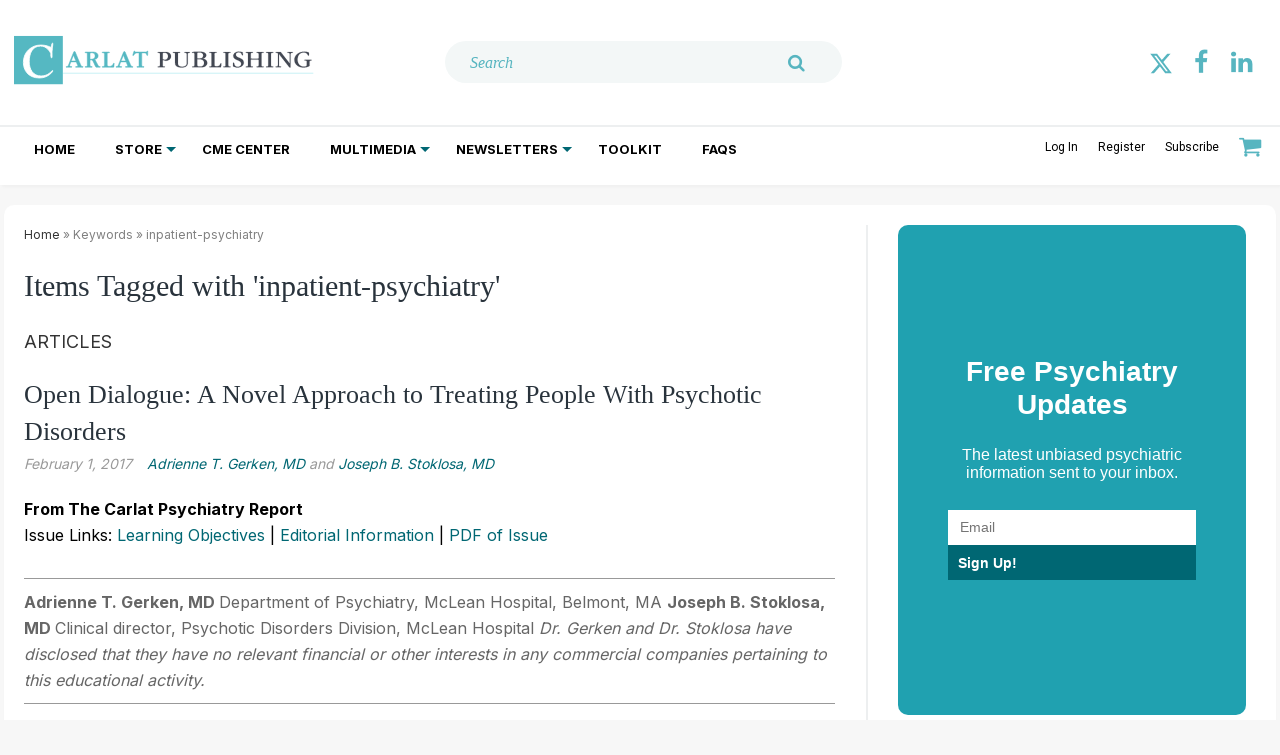

--- FILE ---
content_type: text/html; charset=utf-8
request_url: https://www.google.com/recaptcha/api2/aframe
body_size: 185
content:
<!DOCTYPE HTML><html><head><meta http-equiv="content-type" content="text/html; charset=UTF-8"></head><body><script nonce="K7yCP3QDjTS7wYs9TBCwQA">/** Anti-fraud and anti-abuse applications only. See google.com/recaptcha */ try{var clients={'sodar':'https://pagead2.googlesyndication.com/pagead/sodar?'};window.addEventListener("message",function(a){try{if(a.source===window.parent){var b=JSON.parse(a.data);var c=clients[b['id']];if(c){var d=document.createElement('img');d.src=c+b['params']+'&rc='+(localStorage.getItem("rc::a")?sessionStorage.getItem("rc::b"):"");window.document.body.appendChild(d);sessionStorage.setItem("rc::e",parseInt(sessionStorage.getItem("rc::e")||0)+1);localStorage.setItem("rc::h",'1769840913481');}}}catch(b){}});window.parent.postMessage("_grecaptcha_ready", "*");}catch(b){}</script></body></html>

--- FILE ---
content_type: application/javascript
request_url: https://www.thecarlatreport.com/javascripts/app/bundle/4.4.bundle.js
body_size: 18673
content:
webpackJsonp([4],{331:function(e,t,i){"use strict";i.d(t,"a",function(){return M});var n=i(137),r=(i.n(n),i(188)),s=(i.n(r),i(186)),o=i.n(s),a=i(111),l=i.n(a),c=i(187),u=i.n(c),d=i(25),h=i.n(d),f=i(28),m=i.n(f),g=i(26),p=i.n(g),v=i(39),_=(i.n(v),i(138)),E="/newsletters/signup_quick",S="You have been successfully subscribed!",w="An unexpected error occurred. Please try again.",b="Network error. Please check your connection and try again.",y="Please select at least one newsletter to subscribe to.",N="Email is required",k="Please enter a valid email address",I="Please select at least one newsletter",R="user_first",T="user_last";var x={FORM_CONTAINER:".epub-newsletter-form",EMAIL_INPUT:'input[type="email"], input[name="email"], input[name="user_email"]',NEWSLETTER_CHECKBOXES:'input[name="newsletter_id"][type="checkbox"]',NEWSLETTER_HIDDEN:'input[name="newsletter_id"][type="hidden"]',CHECKBOX_FIELD:".epub-newsletter-form__checkbox-field",SUBMIT_BUTTON:".epub-newsletter-form__submit-button",REGISTER_FORM:"#register"},C={VALIDATION_ERROR:"validation-error",HIGHLIGHT_ERROR:"highlight-error",MESSAGE_ERROR:"newsletter-errors",MESSAGE_SUCCESS:"newsletter-success"},O=function(){function e(){h()(this,e)}return m()(e,null,[{key:"validateCheckboxes",value:function(e){var t=e.find(x.NEWSLETTER_CHECKBOXES);if(0===t.length)return{isValid:!0};var i=t.filter(":checked").length>0;return{isValid:i,error:i?null:y}}},{key:"validateFormData",value:function(e,t){var i=arguments.length>2&&void 0!==arguments[2]&&arguments[2],n=[],r=t?t.trim():"";return i||r?r&&!this._isValidEmail(r)&&n.push(k):n.push(N),(!e||Array.isArray(e)&&0===e.length)&&n.push(I),n}},{key:"_isValidEmail",value:function(e){return/^[^\s@]+@[^\s@]+\.[^\s@]+$/.test(e)}}]),e}(),A=function(){function e(){h()(this,e)}return m()(e,null,[{key:"signup",value:function(){var e=u()(o.a.mark(function e(t,i){var n,r,s=arguments.length>2&&void 0!==arguments[2]?arguments[2]:null,a=arguments.length>3&&void 0!==arguments[3]?arguments[3]:null;return o.a.wrap(function(e){for(;;)switch(e.prev=e.next){case 0:return n={newsletter_id:t,email:i},s&&(n.user_first=s),a&&(n.user_last=a),e.next=5,fetch(E,{method:"POST",headers:{"Content-Type":"application/json","X-CSRF-Token":p()('meta[name="csrf-token"]').attr("content")},body:l()(n)});case 5:if((r=e.sent).ok){e.next=8;break}throw new Error("HTTP error! status: "+r.status);case 8:return e.abrupt("return",r.json());case 9:case"end":return e.stop()}},e,this)}));return function(t,i){return e.apply(this,arguments)}}()}]),e}(),L=function(){function e(t){if(h()(this,e),this.logger=(new v.Logger).registerComponent("EpubNewsletterForm"),this.$container=t,this.$form=t.find("form").first(),this.$form.length){this._ensureUniqueFormId();var i=this.$container.attr("id")||"unknown";this.logger.info("Initializing newsletter form: %s",i),this._bindEventHandlers()}else this.logger.error("No form found in container",t)}return m()(e,[{key:"_ensureUniqueFormId",value:function(){var e=this.$container.attr("id");e&&"epub-newsletter-form"!==e||(e="epub-newsletter-form-"+Date.now()+"-"+Math.random().toString(36).substr(2,9),this.$container.attr("id",e),this.$form.find('input[type="checkbox"][name="newsletter_id"]').each(function(t,i){var n=p()(i),r=n.val(),s=e+"_newsletter_"+r;n.attr("id",s);var o=n.closest("label.newsletter-checkbox-item");o.length&&o.attr("for",s)}))}},{key:"_bindEventHandlers",value:function(){this.$form.on("submit",this._handleFormSubmit.bind(this)),this.$form.on("change",x.NEWSLETTER_CHECKBOXES,this._handleCheckboxChange.bind(this)),this.$form.on("input",'input[data-required="true"]',this._handleRequiredFieldInput.bind(this))}},{key:"_handleCheckboxChange",value:function(e){if(this.$form.find(x.NEWSLETTER_CHECKBOXES).filter(":checked").length>0){var t=this.$form.find(x.CHECKBOX_FIELD);t.length&&(t.find("."+C.MESSAGE_ERROR).remove(),t.prev("."+C.MESSAGE_ERROR).remove()),this._clearCheckboxHighlight()}}},{key:"_handleRequiredFieldInput",value:function(e){var t=p()(e.target),i=(t.val()||"").trim(),n=t.closest(".form-field");i&&(n.find("."+C.MESSAGE_ERROR).remove(),n.removeClass(C.VALIDATION_ERROR+" "+C.HIGHLIGHT_ERROR))}},{key:"_handleFormSubmit",value:function(){var e=u()(o.a.mark(function e(t){var i,n,r,s,a,l;return o.a.wrap(function(e){for(;;)switch(e.prev=e.next){case 0:if(t.preventDefault(),i=this.$container.attr("id")||"unknown",this.logger.info("Form submission started for form: %s",i),e.prev=3,this._validateNewsletterCheckboxes()){e.next=6;break}return e.abrupt("return");case 6:if(this._validateRequiredFields()){e.next=8;break}return e.abrupt("return");case 8:if(n=this._extractFormData(),r=this.$form.find(x.EMAIL_INPUT),s=r.length>0&&"true"===r.attr("data-required"),!((a=O.validateFormData(n.newsletterIds,n.email,s)).length>0)){e.next=15;break}return this._displayErrors(a),e.abrupt("return");case 15:return e.next=17,A.signup(n.newsletterIds,n.email,n.userFirst,n.userLast);case 17:(l=e.sent).success?this._handleSuccessResponse():this._displayErrors(l.errors||[w]),e.next=24;break;case 21:e.prev=21,e.t0=e.catch(3),e.t0 instanceof TypeError&&e.t0.message.includes("fetch")?(this.logger.error("Network error: %O",e.t0),this._displayErrors([b])):(this.logger.error("Newsletter signup error %O",e.t0),this._displayErrors([w]));case 24:case"end":return e.stop()}},e,this,[[3,21]])}));return function(t){return e.apply(this,arguments)}}()},{key:"_handleSuccessResponse",value:function(){this._clearMessages(),this._displaySuccess(S),this.$form.find(x.EMAIL_INPUT).val(""),this.logger.info("Newsletter signup successful")}},{key:"_validateRequiredFields",value:function(){var e=this,t=!0;return this.$form.find('input[data-required="true"]').each(function(i,n){var r=p()(n),s=(r.val()||"").trim(),o=r.attr("name"),a=r.closest(".form-field").find("label").text().trim()||o,l=r.closest(".form-field");if(l.find("."+C.MESSAGE_ERROR).remove(),l.removeClass(C.VALIDATION_ERROR+" "+C.HIGHLIGHT_ERROR),!s){t=!1;var c="Please enter your "+function(e,t){if(t&&t.trim()&&t.trim()!==e)return t.trim();var i={user_email:"Email",user_first:"First Name",user_last:"Last Name"};return i[e]?i[e]:e.replace(/_/g," ").replace(/\b\w/g,function(e){return e.toUpperCase()})}(o,a).toLowerCase();l.addClass(C.VALIDATION_ERROR+" "+C.HIGHLIGHT_ERROR);var u=e._createMessageElement(c,"error");r.before(u)}}),t}},{key:"_validateNewsletterCheckboxes",value:function(){var e=this.$form.find(x.NEWSLETTER_CHECKBOXES),t=this.$form.find(x.NEWSLETTER_HIDDEN);this.logger.info("Validating checkboxes: found %d checkboxes, %d hidden inputs",e.length,t.length);var i=O.validateCheckboxes(this.$form);if(!i.isValid){var n=this.$form.find(x.CHECKBOX_FIELD);if(n.length){n.find("."+C.MESSAGE_ERROR).remove();var r=this._createMessageElement(i.error,"error");n.before(r)}else this._clearMessages(),this._displayErrors([i.error]);return this._highlightCheckboxArea(),this.logger.info("Newsletter form validation failed: no checkboxes selected"),!1}var s=this.$form.find(x.CHECKBOX_FIELD);return s.length&&s.find("."+C.MESSAGE_ERROR).remove(),this._clearCheckboxHighlight(),!0}},{key:"_extractFormData",value:function(){var e=this.$form.find(x.EMAIL_INPUT),t=e.length?(e.val()||"").trim():"",i=(this.$form.find('input[name="'+R+'"]').val()||"").trim()||null,n=(this.$form.find('input[name="'+T+'"]').val()||"").trim()||null;return{newsletterIds:this._getSelectedNewsletterIds(),email:t,userFirst:i,userLast:n}}},{key:"_getSelectedNewsletterIds",value:function(){var e=this.$form.find(x.NEWSLETTER_CHECKBOXES+":checked");if(e.length>0)return e.map(function(){return p()(this).val()}).get();var t=this.$form.find(x.NEWSLETTER_HIDDEN).val();return t?[t]:[]}},{key:"_highlightCheckboxArea",value:function(){var e=this.$form.find(x.CHECKBOX_FIELD);e.length&&e.addClass(C.VALIDATION_ERROR+" "+C.HIGHLIGHT_ERROR)}},{key:"_clearCheckboxHighlight",value:function(){var e=this.$form.find(x.CHECKBOX_FIELD);e.length&&e.removeClass(C.VALIDATION_ERROR+" "+C.HIGHLIGHT_ERROR)}},{key:"_createMessageElement",value:function(e,t){var i=C["error"===t?"MESSAGE_ERROR":"MESSAGE_SUCCESS"],n="error"===t?"•":"✓",r=p()('<div class="'+i+'"></div>');if(Array.isArray(e))e.forEach(function(e){var t=p()("<div></div>").text(n+" "+e);r.append(t)});else{var s=p()("<div></div>").text(n+" "+e);r.append(s)}return r}},{key:"_displayMessage",value:function(e){var t=arguments.length>1&&void 0!==arguments[1]?arguments[1]:"error";if(e){this._clearMessages();var i=this._createMessageElement(e,t);if("success"===t){var n=this.$form.find(x.SUBMIT_BUTTON);if(n.length)n.before(i);else{var r=this.$form.find(x.EMAIL_INPUT);r.length&&r.before(i)}}else{var s=this.$form.find(x.EMAIL_INPUT);s.length&&s.before(i)}this.logger.info("Displayed newsletter signup "+t+": %O",e)}}},{key:"_displayErrors",value:function(e){this._displayMessage(e,"error")}},{key:"_displaySuccess",value:function(e){this._displayMessage(e,"success")}},{key:"_clearMessages",value:function(){this.$form.find("."+C.MESSAGE_ERROR+", ."+C.MESSAGE_SUCCESS).remove(),this._clearCheckboxHighlight()}}]),e}();function M(){var e=arguments.length>0&&void 0!==arguments[0]?arguments[0]:null,t=[];if((e?p()(e):p()(document)).find(x.FORM_CONTAINER).filter(function(){return!p()(this).data("epub-newsletter-form-initialized")}).each(function(){var e=p()(this),i=new L(e);e.data("epub-newsletter-form-initialized",!0),t.push(i)}),p()(x.REGISTER_FORM).length){var i=_.a();p.a.each(i,function(e,t){p()("#"+e).val(unescape(t))})}return t}},562:function(e,t,i){"use strict";Object.defineProperty(t,"__esModule",{value:!0}),i.d(t,"Notifications",function(){return k});var n=i(146),r=i.n(n),s=i(111),o=i.n(s),a=i(137),l=i.n(a),c=i(55),u=i.n(c),d=i(115),h=i.n(d),f=i(186),m=i.n(f),g=i(187),p=i.n(g),v=i(25),_=i.n(v),E=i(28),S=i.n(E),w=i(110),b=i.n(w),y=i(331),N=i(147),k=function(){function e(){_()(this,e)}return S()(e,null,[{key:"extractNotificationsFromTemplates",value:function(){var e=this,t=[];return document.querySelectorAll("template[data-id]").forEach(function(i){var n={id:i.getAttribute("data-id"),body:i.innerHTML.trim(),timestamp:i.getAttribute("data-timestamp")||(new Date).toISOString(),threshold:e.parseThreshold(i.getAttribute("data-threshold")),type:i.getAttribute("data-type")||"unknown"};n.id&&n.body&&t.push(n)}),t}},{key:"parseThreshold",value:function(e){if(!e||"false"===e)return!1;if("session"===e)return"session";var t=parseInt(e,10);return!isNaN(t)&&t}},{key:"fetchNotifications",value:function(){var e=p()(m.a.mark(function e(){return m.a.wrap(function(e){for(;;)switch(e.prev=e.next){case 0:return e.abrupt("return",this.extractNotificationsFromTemplates());case 1:case"end":return e.stop()}},e,this)}));return function(){return e.apply(this,arguments)}}()},{key:"initialize",value:function(){var e=p()(m.a.mark(function e(){var t;return m.a.wrap(function(e){for(;;)switch(e.prev=e.next){case 0:return t=this.extractNotificationsFromTemplates(),console.log("Notifications initialized",t),e.abrupt("return",t);case 3:case"end":return e.stop()}},e,this)}));return function(){return e.apply(this,arguments)}}()},{key:"render",value:function(){var e=p()(m.a.mark(function e(){var t,i,n,r,s,o,a,l,c;return m.a.wrap(function(e){for(;;)switch(e.prev=e.next){case 0:return e.next=2,this.initialize();case 2:return t=e.sent,i=JSON.parse(localStorage.getItem("dismissedNotifications"))||[],n=JSON.parse(sessionStorage.getItem("dismissedNotifications"))||[],e.next=7,new h.a(function(e){return setTimeout(e,3e3)});case 7:r=!0,s=!1,o=void 0,e.prev=10,a=u()(t);case 12:if(r=(l=a.next()).done){e.next=22;break}if(c=l.value,!this.shouldShowNotification(c,i,n)){e.next=19;break}return e.next=17,this.showToast(c);case 17:return e.next=19,new h.a(function(e){return setTimeout(e,3e3)});case 19:r=!0,e.next=12;break;case 22:e.next=28;break;case 24:e.prev=24,e.t0=e.catch(10),s=!0,o=e.t0;case 28:e.prev=28,e.prev=29,!r&&a.return&&a.return();case 31:if(e.prev=31,!s){e.next=34;break}throw o;case 34:return e.finish(31);case 35:return e.finish(28);case 36:case"end":return e.stop()}},e,this,[[10,24,28,36],[29,,31,35]])}));return function(){return e.apply(this,arguments)}}()},{key:"shouldShowNotification",value:function(e,t){var i=arguments.length>2&&void 0!==arguments[2]?arguments[2]:[];if(console.log("Checking notification "+e.id+":",{type:e.type,hasThreshold:!!e.threshold,threshold:e.threshold,isDismissed:t.includes(e.id),isSessionDismissed:i.includes(e.id)}),"subscription_renewal"===e.type){if(!this.shouldShowSubscriptionRenewal(e))return!1;var n=!i.includes(e.id);return console.log("Subscription renewal "+e.id+": Cookie check passed, session dismissed: "+!n+", showing: "+n),n}var r="notification_"+e.id+"_last_shown",s=localStorage.getItem(r);if(!s)return console.log("Notification "+e.id+": Never shown before, showing"),!0;var o=parseInt(s,10),a=Date.now();if("session"===e.threshold){var l="notification_"+e.id+"_session",c=sessionStorage.getItem(l),u=this.getSessionId();return c!==u?(sessionStorage.setItem(l,u),console.log("Notification "+e.id+": New session, showing"),!0):(console.log("Notification "+e.id+": Already shown this session, not showing"),!1)}if(e.threshold){var d=1e3*parseInt(e.threshold,10),h=a-o,f=h>=d;return console.log("Notification "+e.id+": Time since last shown: "+h+"ms, threshold: "+d+"ms, showing: "+f),f}var m=!t.includes(e.id);return console.log("Notification "+e.id+": No threshold, dismissed: "+!m+", showing: "+m),m}},{key:"shouldShowNotification",value:function(e,t,i){if("non_registered_user_notification"===e.id&&Object(N.a)())return!1;if("subscription_renewal"===e.type)return i.includes(e.id)?(console.log("Subscription renewal "+e.id+": Dismissed for session, not showing"),!1):this.shouldShowSubscriptionRenewal(e);if(e.threshold){var n="notification_"+e.id+"_last_shown",r=localStorage.getItem(n);if(!r)return!0;var s=parseInt(r,10),o=Date.now();if("session"===e.threshold){var a="notification_"+e.id+"_session",l=sessionStorage.getItem(a),c=this.getSessionId();return l!==c&&(sessionStorage.setItem(a,c),!0)}return o-s>=1e3*parseInt(e.threshold,10)}return!t.includes(e.id)}},{key:"getUserSubscriptions",value:function(){try{var e=b.a.get("user_subscriptions");return e?JSON.parse(e):[]}catch(e){return console.error("Error parsing user_subscriptions cookie:",e),[]}}},{key:"shouldShowSubscriptionRenewal",value:function(e){var t=parseInt(e.id,10),i=parseInt(e.threshold,10);if(!t||!i)return console.log("Subscription renewal "+e.id+": Missing product_id or threshold, not showing"),!1;var n=this.getUserSubscriptions().find(function(e){return e.product_id===t});if(!n)return console.log("Subscription renewal "+e.id+": No matching subscription found in cookie, not showing"),!1;if(!n.expiration)return console.log("Subscription renewal "+e.id+": No expiration date, not showing"),!1;var r=new Date(n.expiration),s=new Date,o=new Date(s);o.setDate(o.getDate()+i);var a=r>=s&&r<=o;return console.log("Subscription renewal "+e.id+":",{expiration:r.toISOString(),now:s.toISOString(),thresholdDate:o.toISOString(),shouldShow:a}),a}},{key:"getSessionId",value:function(){return this._sessionId||(this._sessionId=Math.random().toString(36).substring(2,15)+Math.random().toString(36).substring(2,15)),this._sessionId}},{key:"showToast",value:function(e){var t=this;return new h.a(function(i){var n=document.createElement("div");n.className="notification-toast",n.innerHTML=e.body,n.querySelectorAll("script").forEach(function(e){var t=document.createElement("script");l()(e.attributes).forEach(function(e){t.setAttribute(e.name,e.value)}),t.textContent=e.textContent,e.parentNode.replaceChild(t,e)});var r=document.createElement("button");r.innerHTML="&times;",r.onclick=function(){n.remove(),t.recordNotificationShown(e),"subscription_renewal"===e.type?t.dismissNotificationForSession(e.id):e.threshold||t.dismissNotification(e.id),i()},n.appendChild(r),document.body.appendChild(n),setTimeout(function(){Object(y.a)(n)},0),t.recordNotificationShown(e)})}},{key:"recordNotificationShown",value:function(e){var t="notification_"+e.id+"_last_shown";localStorage.setItem(t,Date.now().toString()),console.log("Notification "+e.id+" recorded as shown (threshold: "+(e.threshold||"none")+")")}},{key:"dismissNotificationForSession",value:function(e){var t=JSON.parse(sessionStorage.getItem("dismissedNotifications"))||[];t.includes(e)?console.log("Notification "+e+" already dismissed for this session"):(t.push(e),sessionStorage.setItem("dismissedNotifications",o()(t)),console.log("Notification "+e+" dismissed for this session"))}},{key:"dismissNotification",value:function(e){var t=JSON.parse(localStorage.getItem("dismissedNotifications"))||[];t.includes(e)?console.log("Notification "+e+" already dismissed"):(t.push(e),localStorage.setItem("dismissedNotifications",o()(t)),console.log("Notification "+e+" dismissed permanently"))}},{key:"clearLocalStorage",value:function(){localStorage.removeItem("dismissedNotifications"),r()(localStorage).forEach(function(e){e.startsWith("notification_")&&e.includes("_last_shown")&&localStorage.removeItem(e)}),console.log("Local storage cleared")}},{key:"renderTestNotification",value:function(){var e=p()(m.a.mark(function e(){var t,i=arguments.length>0&&void 0!==arguments[0]?arguments[0]:"This is a test notification",n=arguments.length>1&&void 0!==arguments[1]?arguments[1]:null;return m.a.wrap(function(e){for(;;)switch(e.prev=e.next){case 0:return t={id:Math.random().toString(36).substring(7),body:i,threshold:n},e.next=3,this.showToast(t);case 3:case"end":return e.stop()}},e,this)}));return function(){return e.apply(this,arguments)}}()},{key:"testBothNotificationTypes",value:function(){var e=p()(m.a.mark(function e(){return m.a.wrap(function(e){for(;;)switch(e.prev=e.next){case 0:return console.log("Testing both notification types..."),console.log("Test 1: Legacy notification (no threshold)"),e.next=4,this.renderTestNotification("This is a legacy notification - dismiss me!");case 4:return e.next=6,new h.a(function(e){return setTimeout(e,2e3)});case 6:return console.log("Test 2: Threshold notification (3 second threshold)"),e.next=9,this.renderTestNotification("This is a threshold notification - shows every 3 seconds!",3);case 9:return e.next=11,new h.a(function(e){return setTimeout(e,2e3)});case 11:return console.log("Test 3: Session notification"),e.next=14,this.renderTestNotification("This is a session notification - shows once per session!","session");case 14:console.log("All notification type tests completed!");case 15:case"end":return e.stop()}},e,this)}));return function(){return e.apply(this,arguments)}}()}]),e}();window.clearNotificationStorage=k.clearLocalStorage.bind(k),window.renderTestNotification=k.renderTestNotification.bind(k),window.testBothNotificationTypes=k.testBothNotificationTypes.bind(k)}});
//# sourceMappingURL=4.4.bundle.js.map

--- FILE ---
content_type: application/javascript
request_url: https://www.thecarlatreport.com/javascripts/app/bundle/2.dfp-expandable-ad.bundle.js
body_size: 5765
content:
webpackJsonp([2],{110:function(e,i,t){var n;!function(o,a){"use strict";var r=function(e){if("object"!=typeof e.document)throw new Error("Cookies.js requires a `window` with a `document` object");var i=function(e,t,n){return 1===arguments.length?i.get(e):i.set(e,t,n)};return i._document=e.document,i._cacheKeyPrefix="cookey.",i._maxExpireDate=new Date("Fri, 31 Dec 9999 23:59:59 UTC"),i.defaults={path:"/",secure:!1},i.get=function(e){i._cachedDocumentCookie!==i._document.cookie&&i._renewCache();var t=i._cache[i._cacheKeyPrefix+e];return void 0===t?void 0:decodeURIComponent(t)},i.set=function(e,t,n){return(n=i._getExtendedOptions(n)).expires=i._getExpiresDate(void 0===t?-1:n.expires),i._document.cookie=i._generateCookieString(e,t,n),i},i.expire=function(e,t){return i.set(e,void 0,t)},i._getExtendedOptions=function(e){return{path:e&&e.path||i.defaults.path,domain:e&&e.domain||i.defaults.domain,expires:e&&e.expires||i.defaults.expires,secure:e&&void 0!==e.secure?e.secure:i.defaults.secure}},i._isValidDate=function(e){return"[object Date]"===Object.prototype.toString.call(e)&&!isNaN(e.getTime())},i._getExpiresDate=function(e,t){if(t=t||new Date,"number"==typeof e?e=e===1/0?i._maxExpireDate:new Date(t.getTime()+1e3*e):"string"==typeof e&&(e=new Date(e)),e&&!i._isValidDate(e))throw new Error("`expires` parameter cannot be converted to a valid Date instance");return e},i._generateCookieString=function(e,i,t){var n=(e=(e=e.replace(/[^#$&+\^`|]/g,encodeURIComponent)).replace(/\(/g,"%28").replace(/\)/g,"%29"))+"="+(i=(i+"").replace(/[^!#$&-+\--:<-\[\]-~]/g,encodeURIComponent));return n+=(t=t||{}).path?";path="+t.path:"",n+=t.domain?";domain="+t.domain:"",n+=t.expires?";expires="+t.expires.toUTCString():"",n+=t.secure?";secure":""},i._getCacheFromString=function(e){for(var t={},n=e?e.split("; "):[],o=0;o<n.length;o++){var a=i._getKeyValuePairFromCookieString(n[o]);void 0===t[i._cacheKeyPrefix+a.key]&&(t[i._cacheKeyPrefix+a.key]=a.value)}return t},i._getKeyValuePairFromCookieString=function(e){var i=e.indexOf("=");i=i<0?e.length:i;var t,n=e.substr(0,i);try{t=decodeURIComponent(n)}catch(e){console&&"function"==typeof console.error&&console.error('Could not decode cookie with key "'+n+'"',e)}return{key:t,value:e.substr(i+1)}},i._renewCache=function(){i._cache=i._getCacheFromString(i._document.cookie),i._cachedDocumentCookie=i._document.cookie},i._areEnabled=function(){var e="1"===i.set("cookies.js",1).get("cookies.js");return i.expire("cookies.js"),e},i.enabled=i._areEnabled(),i},s=o&&"object"==typeof o.document?r(o):r;void 0===(n=function(){return s}.call(i,t,i,e))||(e.exports=n)}("undefined"==typeof window?this:window)},164:function(e,i,t){"use strict";Object.defineProperty(i,"__esModule",{value:!0}),t.d(i,"ExpandableAd",function(){return r});var n=t(110),o=t.n(n),a={closeOnMouseout:!1,openByDefault:!1,expandedCookie:!1,limitPushdown:!0},r=function(e){var i=this,t=arguments.length>1&&void 0!==arguments[1]?arguments[1]:{};if(this.debug(t),this.config=$.extend({},a,t),!(e&&$("#"+e).length>0))throw"containerID is required and must exist in the page";if(this.$container=$("#"+e),this.debug("ExpandableAd Options",this.config),!this.config.originalHeight||"number"!=typeof this.config.originalHeight)throw"originalHeight is required and must be a number";if(this.$container.css("height",this.config.originalHeight),!this.config.originalWidth||"number"!=typeof this.config.originalWidth)throw"originalWidth is required and must be a number";if(this.$container.css("width",this.config.originalWidth),!this.config.expandedHeight||"number"!=typeof this.config.expandedHeight)throw"expandedHeight is required and must be a number";if(!this.config.expandedWidth||"number"!=typeof this.config.expandedWidth)throw"expandedWidth is required and must be a number";this.data=this.$container.data("slot-id"),this.data&&(window.expandableAd[this.data]=this),this.$original=this.$container.find(".expandable-ad__original"),this.$original.css("height",this.config.originalHeight),this.$original.css("width",this.config.originalWidth),this.config.originalHTML&&"string"==typeof this.config.originalHTML&&this.$original.html(this.config.originalHTML),this.$wrapper=this.$container.find(".expandable-ad__wrapper"),this.$wrapper.css("width",this.config.expandedWidth),this.$wrapper.css("top",-Math.abs(this.config.originalHeight)),this.$expanded=this.$container.find(".expandable-ad__expanded"),this.config.expandedHTML&&"string"==typeof this.config.expandedHTML&&this.$expanded.html(this.config.expandedHTML),this.$container.on("mouseover",function(){i.$container.clearQueue(),i.show()}),this.config.closeOnMouseout&&this.$container.on("mouseout",function(){i.$container.clearQueue(),i.close()}),this.$button=this.$container.find(".expandable-ad__close-button"),this.$button.on("click",function(){this.close()}.bind(this)),this.$container.css("display","inline-block"),this.config.openByDefault&&(this.config.expandedCookie&&o.a.get("expandedCookie")||this.show())};r.prototype.show=function(){this.debug("Showing ad"),this.$container.animate({height:this.config.expandedHeight},500),this.$wrapper.animate({opacity:1},500),this.config.expandedCookie&&!o.a.get("expandedCookie")&&o.a.set("expandedCookie",!0)},r.prototype.close=function(){this.debug("Closing Ad"),this.config.limitPushdown&&this.$container.off("mouseover"),this.$container.animate({height:this.config.originalHeight},500),this.$wrapper.animate({opacity:0},500)},r.prototype.destroy=function(){this.close(),this.$button.off("click"),this.$container.off("mouseover"),this.$container=null,this.$wrapper=null,this.$original=null,this.$button=null},r.prototype.reset=function(){this.$expanded.html(""),this.$original.html(""),this.$wrapper.attr("style",""),this.$container.attr("style","")},r.prototype.debug=function(){this.config&&this.config.debug&&console.debug(arguments)},i.default=r}});
//# sourceMappingURL=2.dfp-expandable-ad.bundle.js.map

--- FILE ---
content_type: application/javascript
request_url: https://www.thecarlatreport.com/javascripts/app/bundle/5.5.bundle.js
body_size: 367
content:
webpackJsonp([5],{561:function(e,t,n){"use strict";var i;t.__esModule=!0,t.articlePrint=void 0;var r=function(e){"p"===e.key&&e.ctrlKey&&(e.preventDefault(),function(){if(null!=i)return i;var e=window.location.href.replace("/articles/","/articles/print/");return(i=document.createElement("iframe")).setAttribute("src",e),i.style.visibility="hidden",i.style.display="none",document.body.appendChild(i),i}().contentWindow.print())};t.articlePrint=function(){document.addEventListener("keydown",r)}}});
//# sourceMappingURL=5.5.bundle.js.map

--- FILE ---
content_type: application/javascript
request_url: https://www.thecarlatreport.com/javascripts/app/bundle/social-share.bundle.js?v=1769840909
body_size: 8156
content:
!function(e,t){if("object"==typeof exports&&"object"==typeof module)module.exports=t(require("jquery"),require("bundle/logger.bundle"));else if("function"==typeof define&&define.amd)define(["jquery","bundle/logger.bundle"],t);else{var n="object"==typeof exports?t(require("jquery"),require("bundle/logger.bundle")):t(e.jquery,e["bundle/logger.bundle"]);for(var r in n)("object"==typeof exports?exports:e)[r]=n[r]}}("undefined"!=typeof self?self:this,function(e,t){return function(e){var t={};function n(r){if(t[r])return t[r].exports;var o=t[r]={i:r,l:!1,exports:{}};return e[r].call(o.exports,o,o.exports,n),o.l=!0,o.exports}return n.m=e,n.c=t,n.d=function(e,t,r){n.o(e,t)||Object.defineProperty(e,t,{configurable:!1,enumerable:!0,get:r})},n.n=function(e){var t=e&&e.__esModule?function(){return e.default}:function(){return e};return n.d(t,"a",t),t},n.o=function(e,t){return Object.prototype.hasOwnProperty.call(e,t)},n.p="/javascripts/app/bundle/",n(n.s=340)}({0:function(e,t){var n=e.exports={version:"2.6.12"};"number"==typeof __e&&(__e=n)},1:function(e,t){var n=e.exports="undefined"!=typeof window&&window.Math==Math?window:"undefined"!=typeof self&&self.Math==Math?self:Function("return this")();"number"==typeof __g&&(__g=n)},10:function(e,t){e.exports=function(e){try{return!!e()}catch(e){return!0}}},12:function(e,t,n){var r=n(16);e.exports=function(e,t,n){if(r(e),void 0===t)return e;switch(n){case 1:return function(n){return e.call(t,n)};case 2:return function(n,r){return e.call(t,n,r)};case 3:return function(n,r,o){return e.call(t,n,r,o)}}return function(){return e.apply(t,arguments)}}},14:function(e,t){e.exports=function(e,t){return{enumerable:!(1&e),configurable:!(2&e),writable:!(4&e),value:t}}},16:function(e,t){e.exports=function(e){if("function"!=typeof e)throw TypeError(e+" is not a function!");return e}},17:function(e,t,n){var r=n(5),o=n(1).document,i=r(o)&&r(o.createElement);e.exports=function(e){return i?o.createElement(e):{}}},2:function(e,t,n){e.exports=!n(10)(function(){return 7!=Object.defineProperty({},"a",{get:function(){return 7}}).a})},24:function(e,t,n){var r=n(5);e.exports=function(e,t){if(!r(e))return e;var n,o;if(t&&"function"==typeof(n=e.toString)&&!r(o=n.call(e)))return o;if("function"==typeof(n=e.valueOf)&&!r(o=n.call(e)))return o;if(!t&&"function"==typeof(n=e.toString)&&!r(o=n.call(e)))return o;throw TypeError("Can't convert object to primitive value")}},25:function(e,t,n){"use strict";t.__esModule=!0,t.default=function(e,t){if(!(e instanceof t))throw new TypeError("Cannot call a class as a function")}},26:function(t,n){t.exports=e},28:function(e,t,n){"use strict";t.__esModule=!0;var r=function(e){return e&&e.__esModule?e:{default:e}}(n(41));t.default=function(){function e(e,t){for(var n=0;n<t.length;n++){var o=t[n];o.enumerable=o.enumerable||!1,o.configurable=!0,"value"in o&&(o.writable=!0),(0,r.default)(e,o.key,o)}}return function(t,n,r){return n&&e(t.prototype,n),r&&e(t,r),t}}()},32:function(e,t,n){e.exports=!n(2)&&!n(10)(function(){return 7!=Object.defineProperty(n(17)("div"),"a",{get:function(){return 7}}).a})},340:function(e,t,n){"use strict";Object.defineProperty(t,"__esModule",{value:!0});var r=n(341);t.default=r.a},341:function(e,t,n){"use strict";var r=n(25),o=n.n(r),i=n(28),u=n.n(i),a=n(26),c=n.n(a),s=n(342),l=n(39),f=(n.n(l),{url:document.location.protocol+"//"+document.location.host+window.location.pathname}),h=function(){function e(t){var n=arguments.length>1&&void 0!==arguments[1]?arguments[1]:{};o()(this,e),this.options=c.a.extend({},f,n),this.$elem=c()(t),this.logger=(new l.Logger).registerComponent("SocialShare"),this.options.url=this.$elem.data("url")?this.$elem.data("url"):this.options.url,this.options.title=this.$elem.data("title")?this.$elem.data("title"):"",this._initShareButtons()}return u()(e,[{key:"_initShareButtons",value:function(){this.logger.info("Initializing share buttons."),0!==this.$elem.find(".social-share__facebook").length&&this._facebook(),0!==this.$elem.find(".social-share__twitter").length&&this._twitter(),0!==this.$elem.find(".social-share__linkedin").length&&this._linkedin(),0!==this.$elem.find(".social-share__reddit").length&&this._reddit(),this.logger.info("Share buttons initialized.")}},{key:"_facebook",value:function(){this.$elem.find(".social-share__facebook").html(Object(s.a)(this.options.url)),this.logger.info("Set Facebook template."),this._getFBShareCounts()}},{key:"_getFBShareCounts",value:function(){var e=this;this.logger.info("Getting Facebook counts.");var t=this.$elem.find(".social-share__facebook-share-counter");t.hide(),c.a.ajax({url:"https://graph.facebook.com/"+this.options.url,type:"GET",contentType:"application/json",dataType:"jsonp",success:function(n){n.share&&n.share.share_count>0&&(t.html(n.share.share_count).show(),e.logger.debug("Received Facebook counts: %s.",n.share.share_count))},error:function(t){e.logger.debug("%s",t.message)}})}},{key:"_twitter",value:function(){var e=document.querySelector('meta[name~="twitter:title"]'),t=e&&e.getAttribute("content"),n=this.options.title||t||"";this.$elem.find(".social-share__twitter").html(Object(s.d)(this.options.url,n)),this.logger.info("Set Twitter template.")}},{key:"_reddit",value:function(){this.$elem.find(".social-share__reddit").html(Object(s.c)(this.options.url)),this.logger.info("Set Reddit template.")}},{key:"_linkedin",value:function(){this.$elem.find(".social-share__linkedin").html(Object(s.b)(this.options.url)),this.logger.info("Set LinkedIn template.")}}]),e}();t.a=h},342:function(e,t,n){"use strict";n.d(t,"a",function(){return r}),n.d(t,"d",function(){return o}),n.d(t,"c",function(){return i}),n.d(t,"b",function(){return u});var r=function(e){return'\n    <a class="social-share__facebook-share" href="http://www.facebook.com/sharer/sharer.php?u='+e+'" target="_blank" aria-label="facebook share">\n      <div class="social-share__facebook-share-counter"></div>\n    </a>\n  '},o=function(e){var t=arguments.length>1&&void 0!==arguments[1]?arguments[1]:"";return'\n    <a class="social-share__twitter-share" href="https://twitter.com/intent/tweet?url='+e+"&text="+encodeURIComponent(t)+'" target="_blank" aria-label="twitter share"></a>\n  '},i=function(e){return'\n    <a class="social-share__reddit-share" href="https://www.reddit.com/submit?url='+e+'" target="_blank" aria-label="reddit share"></a>\n  '},u=function(e){return'\n    <a class="social-share__linkedin-share" href="https://www.linkedin.com/sharing/share-offsite/?url='+e+'" target="_blank" aria-label="linkedin share"></a>\n  '}},39:function(e,n){e.exports=t},4:function(e,t,n){var r=n(1),o=n(0),i=n(12),u=n(8),a=n(9),c=function(e,t,n){var s,l,f,h=e&c.F,p=e&c.G,d=e&c.S,b=e&c.P,_=e&c.B,g=e&c.W,v=p?o:o[t]||(o[t]={}),y=v.prototype,m=p?r:d?r[t]:(r[t]||{}).prototype;for(s in p&&(n=t),n)(l=!h&&m&&void 0!==m[s])&&a(v,s)||(f=l?m[s]:n[s],v[s]=p&&"function"!=typeof m[s]?n[s]:_&&l?i(f,r):g&&m[s]==f?function(e){var t=function(t,n,r){if(this instanceof e){switch(arguments.length){case 0:return new e;case 1:return new e(t);case 2:return new e(t,n)}return new e(t,n,r)}return e.apply(this,arguments)};return t.prototype=e.prototype,t}(f):b&&"function"==typeof f?i(Function.call,f):f,b&&((v.virtual||(v.virtual={}))[s]=f,e&c.R&&y&&!y[s]&&u(y,s,f)))};c.F=1,c.G=2,c.S=4,c.P=8,c.B=16,c.W=32,c.U=64,c.R=128,e.exports=c},41:function(e,t,n){e.exports={default:n(42),__esModule:!0}},42:function(e,t,n){n(43);var r=n(0).Object;e.exports=function(e,t,n){return r.defineProperty(e,t,n)}},43:function(e,t,n){var r=n(4);r(r.S+r.F*!n(2),"Object",{defineProperty:n(6).f})},5:function(e,t){e.exports=function(e){return"object"==typeof e?null!==e:"function"==typeof e}},6:function(e,t,n){var r=n(7),o=n(32),i=n(24),u=Object.defineProperty;t.f=n(2)?Object.defineProperty:function(e,t,n){if(r(e),t=i(t,!0),r(n),o)try{return u(e,t,n)}catch(e){}if("get"in n||"set"in n)throw TypeError("Accessors not supported!");return"value"in n&&(e[t]=n.value),e}},7:function(e,t,n){var r=n(5);e.exports=function(e){if(!r(e))throw TypeError(e+" is not an object!");return e}},8:function(e,t,n){var r=n(6),o=n(14);e.exports=n(2)?function(e,t,n){return r.f(e,t,o(1,n))}:function(e,t,n){return e[t]=n,e}},9:function(e,t){var n={}.hasOwnProperty;e.exports=function(e,t){return n.call(e,t)}}})});
//# sourceMappingURL=social-share.bundle.js.map